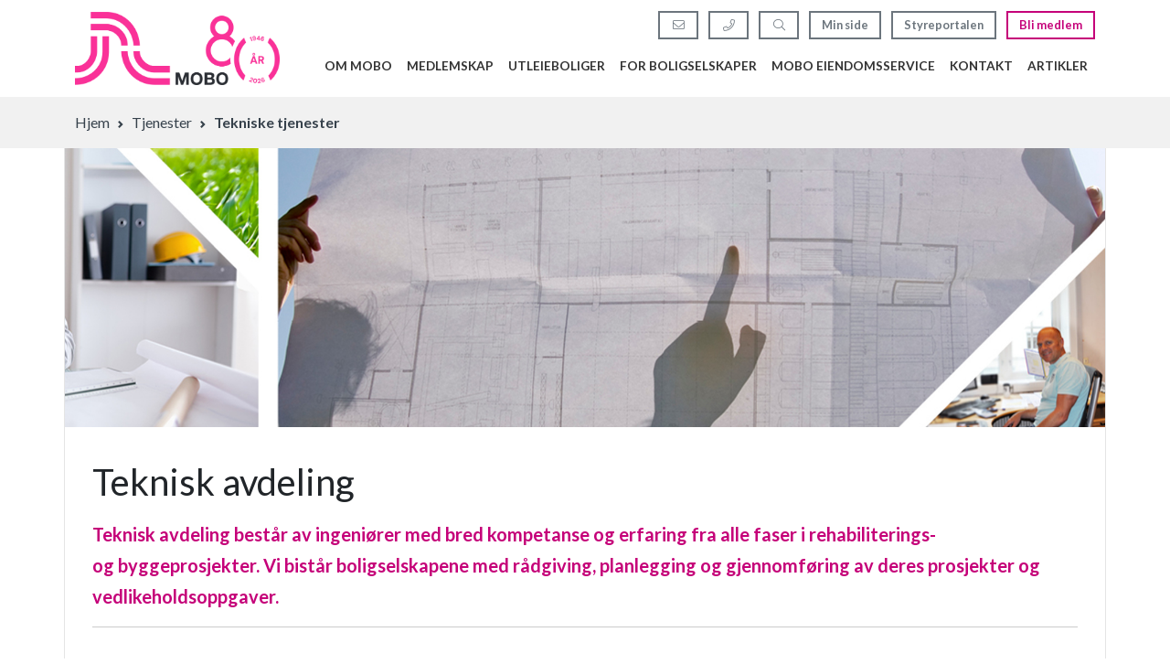

--- FILE ---
content_type: text/html; charset=utf-8
request_url: https://www.mobo.no/tjenester/tekniske-tjenester/
body_size: 10167
content:

<!DOCTYPE html>
<html lang="no">
<head>
  <meta charset="utf-8">
  <meta http-equiv="X-UA-Compatible" content="IE=edge">
  <meta http-equiv="Content-Type" content="text/html; charset=UTF-8">
  <meta name="viewport" content="width=device-width, initial-scale=1, shrink-to-fit=no">
  <meta property="og:url" content="https://www.mobo.no/tjenester/tekniske-tjenester/">
  <meta name="twitter:url" content="https://www.mobo.no/tjenester/tekniske-tjenester/" />
  <meta property="og:locale" content="nb_NO">
  <meta property="og:type" content="website">
  <meta name="twitter:card" content="summary">
  <title>Tekniske tjenester</title>
  <meta name="title" content="Teknisk avdeling" />
  <meta property="og:title" content="Teknisk avdeling" />
  <meta name="twitter:title" content="Teknisk avdeling" />
  <meta property="og:site_name" content="Teknisk avdeling" />
  <meta name="description" content="" />
  <meta itemprop="description" content="" />
  <meta name="twitter:description" content="" />
  <meta property="og:description" content="" />
    <meta property="og:image" content="https://www.mobo.no/media/1283/tjenester-teknisk.jpg?rmode=max&amp;width=1200&amp;height=630&amp;bgcolor=fff&amp;v=1dad6c1bade8b70" />
    <meta property="og:image:width" content="1200" />
    <meta property="og:image:height" content="630" />
  <meta name="Robots" content="index,follow" />
  <meta name="Googlebot" content="index,follow" />
  <meta name="apple-mobile-web-app-title" content="MOBO">
  <meta name="application-name" content="MOBO">
  <meta name="theme-color" content="#788087">
  <meta name="msapplication-navbutton-color" content="#788087">
  <meta name="apple-mobile-web-app-status-bar-style" content="#788087">
    <link rel="apple-touch-icon" sizes="180x180" href="/media/1335/favicon.jpg">
    <link rel="icon" type="image/png" sizes="32x32" href="/media/1335/favicon.jpg">
    <link rel="icon" type="image/png" sizes="16x16" href="/media/1335/favicon.jpg">
    <link rel="shortcut icon" href="/media/1335/favicon.jpg">
  <link rel="preconnect" href="https://fonts.googleapis.com">
  <link rel="preconnect" crossorigin href="https://fonts.gstatic.com">
  <link rel="stylesheet" href="https://fonts.googleapis.com/css2?family=Lato:wght@400;700&amp;display=swap">
  <link rel="stylesheet" integrity="sha384-QWTKZyjpPEjISv5WaRU9OFeRpok6YctnYmDr5pNlyT2bRjXh0JMhjY6hW+ALEwIH" crossorigin="anonymous" href="https://cdn.jsdelivr.net/npm/bootstrap@5.3.3/dist/css/bootstrap.min.css">
  <link rel="stylesheet" href="https://cdn.jsdelivr.net/npm/@fancyapps/ui@5.0/dist/fancybox/fancybox.css" />
  <link rel="stylesheet" href="https://cdn.jsdelivr.net/npm/swiper@10/swiper-bundle.min.css" />
  <link rel="stylesheet" type="text/css" href="/lib/font-awesome/css/fontawesome.min.css?v=-hRwCbruaIRQEzL9OU79SIqqqZRJIp98nap16ThlQI0">
  <link rel="stylesheet" type="text/css" href="/lib/font-awesome/css/brands.min.css?v=Wm6nZy3z4rLgqCEMax6nTU9EpRLoykPgieUgSsWCrYE">
  <link rel="stylesheet" type="text/css" href="/lib/font-awesome/css/light.min.css?v=8Iw2MgEqdI_BNMh2iXJlPXbgkyxWETUgnFLM8vkrnKs">
  <link rel="stylesheet" type="text/css" href="/css/theme.css?v=uw3WI7JqrpVR3cwhXnlsHbme75Xd0oFMo0WElVhpIxg">
  <link rel="stylesheet" type="text/css" href="/css/header.css?v=AWyqR-Crjmv7ZoxXswLrT9i2d_7H7aTNzdHHWZ-PxMA">
  <link rel="stylesheet" type="text/css" href="/css/custom.css?v=pww_KXiIVKx6v8hDZD9lz5mlk1j9FLWoDOATHe_YYgw">
  <link rel="stylesheet" type="text/css" href="/css/base.css?v=cBu6VK_GeXMCu2htCqBl5AAY5qcZdzaFrIOkYOr3DWg">
  <link rel="stylesheet" type="text/css" href="/css/components.css?v=hiyba8iNvJuGvqyjJ7-XKyTffLuJqVduzIoE7xcoXyo" />
  <link rel="stylesheet" type="text/css" href="/css/variables.css?v=hDd-i8RzNIla-MuQdBu6KdpK9OJSi_xQiVOrgoxTctI" />
  <link rel="stylesheet" type="text/css" href="/css/blockgrid_modules.css?v=m9Nm1aKUB28C9NrqaxKfJhehCGJIG7VnmcDYf-YIDNg" />

  <script integrity="sha256-/JqT3SQfawRcv/BIHPThkBvs0OEvtFFmqPF/lYI/Cxo=" crossorigin="anonymous" src="https://code.jquery.com/jquery-3.7.1.min.js"></script>
  <script src="https://ajax.aspnetcdn.com/ajax/jquery.validate/1.16.0/jquery.validate.min.js"></script>
  <script integrity="sha512-IVg0INJGz8BeZJX++TJyxfUPDoS8YuNFAnNo8KzuwqMazhrpGd1J9X5QZkXz8eQ8iHnIAIJTUQh4IiuvTmks1w==" crossorigin="anonymous" referrerpolicy="no-referrer" src="https://cdnjs.cloudflare.com/ajax/libs/jquery-validate/1.16.0/localization/messages_no.min.js"></script>
  <script src="https://ajax.aspnetcdn.com/ajax/mvc/5.2.3/jquery.validate.unobtrusive.min.js"></script>

  <!-- Google Tag Manager -->
<script>(function(w,d,s,l,i){w[l]=w[l]||[];w[l].push({'gtm.start':
new Date().getTime(),event:'gtm.js'});var f=d.getElementsByTagName(s)[0],
j=d.createElement(s),dl=l!='dataLayer'?'&l='+l:'';j.async=true;j.src=
'https://www.googletagmanager.com/gtm.js?id='+i+dl;f.parentNode.insertBefore(j,f);
})(window,document,'script','dataLayer','GTM-MHG5D35');</script>
<!-- End Google Tag Manager -->
<meta name="format-detection" content="telephone=no"/>
  
</head>
<body class="site-body">
  <header class="header-menu box-shadow">
    
<div class="navbar navbar-custom navbar-expand-md" role="navigation">
  <div class="container">
    <a class="navbar-brand" href="/" title="Forsiden">
        <img src="/media/si3can0b/logo-mobo-80ar.png" alt="Logo" class="d-none d-md-inline-block" title="Hjem">
        <img src="/media/si3can0b/logo-mobo-80ar.png" alt="Logo" class="d-block d-md-none" title="Hjem">
    </a>
    <button class="navbar-toggler btn btn-outline-primary btn-sm ml-auto" type="button" data-bs-toggle="collapse" data-bs-target="#navbarNav" aria-controls="navbarNav" aria-expanded="false" aria-label="Vis meny">
      <i class="fa fa-bars"></i>
    </button>
    <div class="navbar-wrapper">
      <ul class="topbar list-unstyled list-inline d-none d-md-block mb-2">
          <li class="list-inline-item topbar-link">
            <span data-bs-toggle="tooltip" data-bs-title="Send oss e-post" data-bs-placement="bottom">
              <button type="button" class="btn btn-outline-secondary btn-sm" data-bs-toggle="modal" data-bs-target="#modalEmail">
                <i class="fa fa-fw fa-envelope"></i>
              </button>
            </span>
          </li>
          <li class="list-inline-item topbar-link">
            <span data-bs-toggle="tooltip" data-bs-title="Ring oss" data-bs-placement="bottom">
              <button type="button" class="btn btn-outline-secondary btn-sm" data-bs-toggle="modal" data-bs-target="#modalPhone">
                <i class="fa fa-fw fa-phone"></i>
              </button>
            </span>
          </li>
        <li class="list-inline-item">
          <a href="/sok" class="btn btn-outline-secondary btn-sm" rel="nofollow" data-bs-toggle="tooltip" data-bs-title="Søk etter innhold" data-bs-placement="bottom">
            <i class="fa fa-fw fa-search"></i>
          </a>
        </li>
          <li class="list-inline-item">
            <a href="https://mobo.bbl.no/minside" target="_blank" class="btn btn-outline-secondary btn-sm" title="For medlemmer" rel="nofollow">
              Min side
            </a>
          </li>
          <li class="list-inline-item">
            <a href="https://mobo.bbl.no/portal" target="_blank" class="btn btn-outline-secondary btn-sm" title="For borettslag og sameier" rel="nofollow">
              Styreportalen
            </a>
          </li>
          <li class="list-inline-item">
            <a href="/medlemskap/medlemskap/bli-medlem/" class="btn btn-outline-primary btn-sm" title="Bli medlem" rel="nofollow">
              Bli medlem
            </a>
          </li>
      </ul>
      <div class="clearfix"></div>
      <div class="navbar-collapse collapse navbar-inverse-collapse navbar-mainmenu align-bottom" id="navbarNav">
        

  <ul class="nav navbar-nav navbar-main">
          <li class="has-child dropdown menu-large">
            <a href="#" class="dropdown-toggle" data-bs-toggle="dropdown" role="button" aria-haspopup="true" aria-expanded="false">
              Om Mobo
              <i class="fa fa-fw fa-angle-up d-md-none" style="display:none;"></i>
              <i class="fa fa-fw fa-angle-down d-md-none"></i>
            </a>
            <ul class="dropdown-menu megamenu">
              <li>
    <div class="row animated fadeIn">
        <div class="col">
          <ul class="toplevel">
            <li>
                <span class="dropdown-header">Om oss</span>
    <ul class="sublevel">
          <li>
              <a href="/om-mobo/om-oss/kort-om-mobo/"> <i class="fa fa-angle-right"></i> Kort om Mobo</a>
          </li>
          <li>
              <a href="/om-mobo/om-oss/mobo-fondet/"> <i class="fa fa-angle-right"></i> MOBO-fondet</a>
          </li>
          <li>
              <a href="/om-mobo/om-oss/ansatte/"> <i class="fa fa-angle-right"></i> Ansatte</a>
          </li>
    </ul>
            </li>
          </ul>
        </div>
        <div class="col">
          <ul class="toplevel">
            <li>
                <span class="dropdown-header">Publikasjoner</span>
    <ul class="sublevel">
          <li>
              <a href="/om-mobo/publikasjoner/vedtekter/"> <i class="fa fa-angle-right"></i> Vedtekter</a>
          </li>
          <li>
              <a href="/om-mobo/publikasjoner/bomagasinet/"> <i class="fa fa-angle-right"></i> Bomagasinet</a>
          </li>
          <li>
              <a href="/om-mobo/publikasjoner/aarsrapporter/"> <i class="fa fa-angle-right"></i> &#xC5;rsrapporter</a>
          </li>
    </ul>
            </li>
          </ul>
        </div>
        <div class="col">
          <ul class="toplevel">
            <li>
                <span class="dropdown-header">Medlemsdemokrati</span>
    <ul class="sublevel">
          <li>
              <a href="/om-mobo/medlemsdemokrati/slik-fungerer-medlemsdemokratiet/"> <i class="fa fa-angle-right"></i> Slik fungerer medlemsdemokratiet!</a>
          </li>
          <li>
              <a href="/om-mobo/medlemsdemokrati/paamelding-valgmoete/"> <i class="fa fa-angle-right"></i> P&#xE5;melding valgm&#xF8;te</a>
          </li>
          <li>
              <a href="/om-mobo/medlemsdemokrati/send-inn-forslag-til-styremedlemmer-i-mobo/"> <i class="fa fa-angle-right"></i> Send inn forslag til styremedlemmer i MOBO</a>
          </li>
    </ul>
            </li>
          </ul>
        </div>
    </div>
              </li>
            </ul>
          </li>
          <li class="has-child dropdown menu-large">
            <a href="#" class="dropdown-toggle" data-bs-toggle="dropdown" role="button" aria-haspopup="true" aria-expanded="false">
              Medlemskap
              <i class="fa fa-fw fa-angle-up d-md-none" style="display:none;"></i>
              <i class="fa fa-fw fa-angle-down d-md-none"></i>
            </a>
            <ul class="dropdown-menu megamenu">
              <li>
    <div class="row animated fadeIn">
        <div class="col">
          <ul class="toplevel">
            <li>
                <span class="dropdown-header">Medlemskap</span>
    <ul class="sublevel">
          <li>
              <a href="/medlemskap/medlemskap/bli-medlem/"> <i class="fa fa-angle-right"></i> Bli medlem</a>
          </li>
          <li>
              <a href="/medlemskap/medlemskap/hvorfor-bli-medlem/"> <i class="fa fa-angle-right"></i> Hvorfor bli medlem?</a>
          </li>
          <li>
              <a href="/medlemskap/medlemskap/regler-for-medlemskap/"> <i class="fa fa-angle-right"></i> Regler for medlemskap</a>
          </li>
          <li>
              <a href="/medlemskap/medlemskap/adresseendring/"> <i class="fa fa-angle-right"></i> Adresseendring</a>
          </li>
          <li>
                <a href="https://mobo.fordelerformedlemmer.no" target="_blank">
                  <i class="fa fa-angle-right"></i> Medlemsavtaler                     <i class="fa fa-fw fa-external-link-square"></i>
                </a>
          </li>
          <li>
              <a href="/medlemskap/medlemskap/faa-medlemskortet-paa-mobilen-din/"> <i class="fa fa-angle-right"></i> F&#xE5; medlemskortet p&#xE5; mobilen din</a>
          </li>
          <li>
                <a href="https://mobo.bbl.no/minside/" target="_blank">
                  <i class="fa fa-angle-right"></i> Min side                     <i class="fa fa-fw fa-external-link-square"></i>
                </a>
          </li>
          <li>
              <a href="/medlemskap/medlemskap/bblid-og-min-side-hva-er-det/"> <i class="fa fa-angle-right"></i> BBLiD og Min side - hva er det?</a>
          </li>
          <li>
              <a href="/medlemskap/medlemskap/overfoere-mobo-medlemskap/"> <i class="fa fa-angle-right"></i> Overf&#xF8;re MOBO-medlemskap</a>
          </li>
    </ul>
            </li>
          </ul>
        </div>
        <div class="col">
          <ul class="toplevel">
            <li>
                <span class="dropdown-header">Forkj&#xF8;psrett</span>
    <ul class="sublevel">
          <li>
              <a href="/medlemskap/forkjoepsrett/forkjoepsrett/"> <i class="fa fa-angle-right"></i> Forkj&#xF8;psrett</a>
          </li>
          <li>
                <a href="https://forkjop.bbl.no/mobo/" target="_blank">
                  <i class="fa fa-angle-right"></i> Boliger p&#xE5; forkj&#xF8;psrett                     <i class="fa fa-fw fa-external-link-square"></i>
                </a>
          </li>
    </ul>
            </li>
          </ul>
        </div>
        <div class="col">
          <ul class="toplevel">
            <li>
                <span class="dropdown-header">Tjenester</span>
    <ul class="sublevel">
          <li>
                <a href="http://www.garanti.no/kontor/Molde" target="_blank">
                  <i class="fa fa-angle-right"></i> Garanti Eiendomsmegling                     <i class="fa fa-fw fa-external-link-square"></i>
                </a>
          </li>
          <li>
                <a href="https://www.mobo.no/tjenester/mobo-eiendomsservice-as/" target="_blank">
                  <i class="fa fa-angle-right"></i> Vedlikehold og vaktmestertjenester                     <i class="fa fa-fw fa-external-link-square"></i>
                </a>
          </li>
          <li>
              <a href="/medlemskap/tjenester/oversikt-over-gebyr-prisliste/"> <i class="fa fa-angle-right"></i> Oversikt over gebyr -prisliste</a>
          </li>
    </ul>
            </li>
          </ul>
        </div>
        <div class="col">
          <ul class="toplevel">
            <li>
                <span class="dropdown-header">Beboerinformasjon</span>
    <ul class="sublevel">
          <li>
              <a href="/medlemskap/beboerinformasjon/hvordan-komme-i-gang-med-min-side/"> <i class="fa fa-angle-right"></i> Hvordan komme i gang med Min Side</a>
          </li>
          <li>
              <a href="/medlemskap/beboerinformasjon/utleie-av-egen-bolig/"> <i class="fa fa-angle-right"></i> Utleie av egen bolig</a>
          </li>
          <li>
              <a href="/medlemskap/beboerinformasjon/familieoverdragelse-borettslag-endring-av-eierforhold/"> <i class="fa fa-angle-right"></i> Familieoverdragelse borettslag - endring av eierforhold</a>
          </li>
          <li>
              <a href="/medlemskap/beboerinformasjon/endring-eierforhold-i-sameie/"> <i class="fa fa-angle-right"></i> Endring eierforhold i sameie</a>
          </li>
    </ul>
            </li>
          </ul>
        </div>
    </div>
              </li>
            </ul>
          </li>
        <li>
          <a href="/utleieboliger/">Utleieboliger</a>
        </li>
          <li class="has-child dropdown menu-large">
            <a href="#" class="dropdown-toggle" data-bs-toggle="dropdown" role="button" aria-haspopup="true" aria-expanded="false">
              For boligselskaper
              <i class="fa fa-fw fa-angle-up d-md-none" style="display:none;"></i>
              <i class="fa fa-fw fa-angle-down d-md-none"></i>
            </a>
            <ul class="dropdown-menu megamenu">
              <li>
    <div class="row animated fadeIn">
        <div class="col">
          <ul class="toplevel">
            <li>
                <span class="dropdown-header">Tjenester</span>
    <ul class="sublevel">
          <li>
                <a href="/tjenester/oekonomi-og-forvaltning/">
                  <i class="fa fa-angle-right"></i> &#xD8;konomi og forvaltning                 </a>
          </li>
          <li>
                <a href="/tjenester/tekniske-tjenester/">
                  <i class="fa fa-angle-right"></i> Tekniske tjenester                 </a>
          </li>
          <li>
                <a href="/tjenester/mobo-eiendomsservice-as/">
                  <i class="fa fa-angle-right"></i> MOBO Eiendomsservice                 </a>
          </li>
    </ul>
            </li>
          </ul>
        </div>
        <div class="col">
          <ul class="toplevel">
            <li>
                <span class="dropdown-header">Annet</span>
    <ul class="sublevel">
          <li>
                <a href="https://mobo.bbl.no/portal/" target="_blank">
                  <i class="fa fa-angle-right"></i> styreportalen                     <i class="fa fa-fw fa-external-link-square"></i>
                </a>
          </li>
          <li>
              <a href="/for-boligselskaper/annet/rammeavtaler/"> <i class="fa fa-angle-right"></i> Rammeavtaler</a>
          </li>
          <li>
              <a href="/for-boligselskaper/annet/melde-skade/"> <i class="fa fa-angle-right"></i> Melde skade</a>
          </li>
    </ul>
            </li>
          </ul>
        </div>
    </div>
              </li>
            </ul>
          </li>
        <li>
          <a href="/mobo-eiendomsservice/">Mobo Eiendomsservice</a>
        </li>
        <li>
          <a href="/kontakt/">Kontakt</a>
        </li>
        <li>
          <a href="/artikler/">Artikler</a>
        </li>
  </ul>


        <div class="d-block d-md-none">
          <div class="clearfix"></div>
          <ul class="nav navbar-nav navbar-shortlinks">
            <li><a href="/sok"><i class="fa fa-fw fa-search"></i> Søk etter innhold</a></li>
              <li><a href="mailto:mobo@mobo.no" title="Send oss e-post"> <i class="fa fa-fw fa-envelope"></i> mobo@mobo.no</a></li>
              <li><a href="tel:71 25 93 00" title="Ring oss"><i class="fa fa-fw fa-phone"></i> 71 25 93 00</a></li>
              <li>
                <a href="https://mobo.bbl.no/minside" target="_blank" title="Min side" rel="nofollow">
                  Min side
                </a>
              </li>
              <li>
                <a href="https://mobo.bbl.no/portal" target="_blank" title="Styreportalen" rel="nofollow">
                  Styreportalen
                </a>
              </li>
              <li>
                <a href="/medlemskap/medlemskap/bli-medlem/" title="Bli medlem">
                  Bli medlem
                </a>
              </li>
          </ul>
        </div>
      </div>
      <div class="clearfix"></div>
    </div>
  </div>
</div>
  </header>
  <main>
    
  <nav class="breadcrumb-wrapper d-none d-md-block" aria-label="breadcrumb" style="--bs-breadcrumb-divider: url(&#34;data:image/svg+xml,%3Csvg xmlns='http://www.w3.org/2000/svg' width='8' height='8'%3E%3Cpath d='M2.5 0L1 1.5 3.5 4 1 6.5 2.5 8l4-4-4-4z' fill='%2336414b'/%3E%3C/svg%3E&#34;);">
    <div class="container">
      <ul class="breadcrumb">
        <li class="breadcrumb-item"><a href="/" title="Gå til forsiden">Hjem</a></li>
          <li class="breadcrumb-item"><a href="/tjenester/" title="Tjenester">Tjenester</a></li>
        <li class="breadcrumb-item active" aria-current="page"><a href="/tjenester/tekniske-tjenester/">Tekniske tjenester</a></li>
      </ul>
    </div>
  </nav>

        <div class="page-banner container">
            <img src="/media/1284/headingbilder_tjeneste_teknisk.jpg?rxy=0.78333333333333333,0.49456521739130432&amp;width=1903&amp;height=510&amp;v=1dad6c1505faa90" class="img-fluid" />
    </div>

    <div class="container container-wrapper">
      
  <div class="mb-4 page-header">
    <h1>
      Teknisk avdeling
    </h1>
      <span class="lead text-primary"><p><strong><span>Teknisk avdeling består av ingeniører med bred kompetanse og erfaring fra alle faser i rehabiliterings- og&nbsp;byggeprosjekter. Vi bistår boligselskapene med rådgiving, planlegging og gjennomføring av deres prosjekter&nbsp;og vedlikeholdsoppgaver.&nbsp;</span></strong></p></span>
    <hr />
  </div>

      


<div class="umb-grid"
     data-grid-columns="12;"
     style="--umb-grid-columns: 12;">
  
<div class="umb-container">
      <div class="umb-item"
         id=""
         data-module-alias="sectionBlock"
         data-col-span="12"
         data-row-span="1"
         
           style="--umb-item-col-span:12;--umb-item-row-span:1;">
<section class="umb-section pt-0" style="--section-align-items:start;">
  <div class="container">
      <div class="umb-row"
       style="--umb-row-columns: 12;--umb-container-display:grid;">

<div class="umb-column"
     data-column-col-span="12"
     data-column-row-span="1"
     data-column-alias="center"
     style="--umb-grid-columns: 12;--umb-column-col-span: 12; --umb-column-row-span: 1;">
  
<div class="umb-container">
      <div class="umb-item text-start"
         id=""
         data-module-alias="richTextBlock"
         data-col-span="6"
         data-row-span="1"
         
           style="--umb-item-col-span:6;--umb-item-row-span:1;">
<div>
	<h2><span style="color: rgb(197, 0, 121);">Hva kan vi hjelpe deg med?</span></h2>
<p>Teknisk avdeling jobber tett sammen med de andre avdelingene i MOBO, og vi kan derfor tilby en helt unik totalpakke innenfor <br>boligforvaltning.</p>
<p>Dette gir boligselskapene, og oss, fortrinn og trygghet i planleggingen og gjennomføringen av prosjektene og vedlikeholdsoppgavene.</p>
<p><br><strong>VI TILBYR BLANT ANNET TJENESTER INNENFOR:</strong></p>
<ul>
<li>Prosjekterings-, prosjekt- og byggeledelse ved rehabilitering</li>
<li>Prosjekterings-, prosjekt- og byggeledelse ved nybygg</li>
<li>Tilbuds- og anbudsinnhenting</li>
<li>Vedlikeholdsplanlegging og vedlikeholdsplaner</li>
<li>Tilstandskontroller</li>
<li>SHA-rådgiving (Sikkerhet, Helse og Arbeidsmiljø)</li>
<li>Rådgiving skadeforebyggende tiltak</li>
<li>Oppfølging av forsikringssaker på bygg for boligselskaper tilknyttet Totalforsikringsordningen</li>
</ul>
<p>&nbsp;</p>
<p>Ta kontakt med Teknisk avdeling for mer informasjon.</p>
</div>      </div>
      <div class="umb-item"
         id=""
         data-module-alias="moduleCollectionBlock"
         data-col-span="6"
         data-row-span="1"
         
           style="--umb-item-col-span:6;--umb-item-row-span:1;">
  <div class="umb-row"
       style="--umb-row-columns: 12;--umb-container-display:grid;">

<div class="umb-column"
     data-column-col-span="12"
     data-column-row-span="1"
     data-column-alias="center"
     style="--umb-grid-columns: 12;--umb-column-col-span: 12; --umb-column-row-span: 1;">
  
<div class="umb-container">
      <div class="umb-item text-start"
         id=""
         data-module-alias="titleBlock"
         data-col-span="12"
         data-row-span="1"
         
           style="--umb-item-col-span:12;--umb-item-row-span:1;--bs-body-color:#c50079;">
<div>
  <h2>Ta gjerne kontakt med oss</h2>
</div>      </div>
      <div class="umb-item"
         id=""
         data-module-alias="personsBlock"
         data-col-span="12"
         data-row-span="1"
         
           style="--umb-item-col-span:12;--umb-item-row-span:1;">
<div class="module module_persons">
  <div class="row">
          <div class="col-12">
            <div class="module module_person card flex-row h-100">
    <div class="card-media card-media-square flex-shrink-0" style="max-width:150px;">
      <img src="/media/uxza4p5b/svein_ronny_morewood_dsc0015_foto_jens_h_lyngstad_highres-1.jpg?width=720&amp;height=720&amp;v=1dc6467176f9530" class="card-img-start" />
    </div>
  <div class="card-body text-break">
    <div class="w-100">
      <strong>Svein Ronny Morewood</strong>
        <div><small class="text-muted">Leder teknisk avdeling</small></div>
        <div class="d-flex flex-row g-2 mt-2">
            <div class="me-2">
              <span data-bs-toggle="tooltip" data-bs-title="Telefon">
                <button data-bs-toggle="modal" data-bs-target="#modal-3987-phone" class="btn btn-outline-secondary btn-sm">
                  <i class="fa fa-fw fa-phone"></i>
                </button>
              </span>
            </div>
            <div class="me-2">
              <span data-bs-toggle="tooltip" data-bs-title="E-post">
                <button data-bs-toggle="modal" data-bs-target="#modal-3987-email" class="btn btn-outline-secondary btn-sm">
                  <i class="fa fa-fw fa-envelope"></i>
                </button>
              </span>
            </div>
        </div>
    </div>
  </div>
    <div class="modal fade" id="modal-3987-phone" tabindex="-1" aria-labelledby="modal-3987-label-phone" aria-hidden="true">
      <div class="modal-dialog modal-sm">
        <div class="modal-content">
          <div class="modal-header">
            <strong class="modal-title text-truncate" id="modal-3987-label-phone"><i class="fa fa-phone"></i> Svein Ronny Morewood</strong>
            <button type="button" class="btn-close" data-bs-dismiss="modal" aria-label="Close"></button>
          </div>
          <div class="modal-body text-center">
            <div class="row">
                <div class="col-12">
                  <div class="d-flex flex-row align-items-center">
                    <div class="me-auto">
                      <strong>Mobil:</strong> 90113276
                    </div>
                    <div class="flex-shrink-0">
                      <a href="tel:90113276" class="btn btn-primary btn-sm"><i class="fa fa-fw fa-mobile"></i> Ring</a>
                    </div>
                  </div>
                </div>
            </div>
          </div>
        </div>
      </div>
    </div>
    <div class="modal fade" id="modal-3987-email" tabindex="-1" aria-labelledby="modal-3987-label-email" aria-hidden="true">
      <div class="modal-dialog modal-sm">
        <div class="modal-content">
          <div class="modal-header">
            <strong class="modal-title text-truncate" id="modal-3987-label-email"><i class="fa fa-envelope"></i> Svein Ronny Morewood</strong>
            <button type="button" class="btn-close" data-bs-dismiss="modal" aria-label="Close"></button>
          </div>
          <div class="modal-body">
            <div class="mb-3">

              <strong class="text-nowrap">E-post:</strong><br />
              svein.ronny.morewood@mobo.no
            </div>
            <div>
              <a href="mailto:svein.ronny.morewood@mobo.no" class="btn btn-primary btn-lg w-100"><i class="fa fa-fw fa-envelope"></i> Send e-post</a>
            </div>
          </div>
        </div>
      </div>
    </div>
</div>



          </div>
          <div class="col-12">
            <div class="module module_person card flex-row h-100">
    <div class="card-media card-media-square flex-shrink-0" style="max-width:150px;">
      <img src="/media/jeseacaf/svein_ivar_byttingsvik_dsc4179_foto_jens_h_lyngstad_highres.jpg?width=720&amp;height=720&amp;v=1dc4273c0000010" class="card-img-start" />
    </div>
  <div class="card-body text-break">
    <div class="w-100">
      <strong>Svein Ivar Byttingsvik</strong>
        <div><small class="text-muted">Teknisk konsulent</small></div>
        <div class="d-flex flex-row g-2 mt-2">
            <div class="me-2">
              <span data-bs-toggle="tooltip" data-bs-title="Telefon">
                <button data-bs-toggle="modal" data-bs-target="#modal-2595-phone" class="btn btn-outline-secondary btn-sm">
                  <i class="fa fa-fw fa-phone"></i>
                </button>
              </span>
            </div>
            <div class="me-2">
              <span data-bs-toggle="tooltip" data-bs-title="E-post">
                <button data-bs-toggle="modal" data-bs-target="#modal-2595-email" class="btn btn-outline-secondary btn-sm">
                  <i class="fa fa-fw fa-envelope"></i>
                </button>
              </span>
            </div>
        </div>
    </div>
  </div>
    <div class="modal fade" id="modal-2595-phone" tabindex="-1" aria-labelledby="modal-2595-label-phone" aria-hidden="true">
      <div class="modal-dialog modal-sm">
        <div class="modal-content">
          <div class="modal-header">
            <strong class="modal-title text-truncate" id="modal-2595-label-phone"><i class="fa fa-phone"></i> Svein Ivar Byttingsvik</strong>
            <button type="button" class="btn-close" data-bs-dismiss="modal" aria-label="Close"></button>
          </div>
          <div class="modal-body text-center">
            <div class="row">
                <div class="col-12">
                  <div class="d-flex flex-row align-items-center">
                    <div class="me-auto">
                      <strong>Telefon:</strong> 926 07 040
                  </div>
                    <div class="flex-shrink-0">
                      <a href="tel:926 07 040" class="btn btn-primary btn-sm"><i class="fa fa-fw fa-phone"></i> Ring</a>
                    </div>
                  </div>
                </div>
            </div>
          </div>
        </div>
      </div>
    </div>
    <div class="modal fade" id="modal-2595-email" tabindex="-1" aria-labelledby="modal-2595-label-email" aria-hidden="true">
      <div class="modal-dialog modal-sm">
        <div class="modal-content">
          <div class="modal-header">
            <strong class="modal-title text-truncate" id="modal-2595-label-email"><i class="fa fa-envelope"></i> Svein Ivar Byttingsvik</strong>
            <button type="button" class="btn-close" data-bs-dismiss="modal" aria-label="Close"></button>
          </div>
          <div class="modal-body">
            <div class="mb-3">

              <strong class="text-nowrap">E-post:</strong><br />
              svein.ivar.byttingsvik@mobo.no
            </div>
            <div>
              <a href="mailto:svein.ivar.byttingsvik@mobo.no" class="btn btn-primary btn-lg w-100"><i class="fa fa-fw fa-envelope"></i> Send e-post</a>
            </div>
          </div>
        </div>
      </div>
    </div>
</div>



          </div>
          <div class="col-12">
            <div class="module module_person card flex-row h-100">
    <div class="card-media card-media-square flex-shrink-0" style="max-width:150px;">
      <img src="/media/wsjalh2r/magne_mykloy_dsc4132_foto_jens_h_lyngstad_highres.jpg?width=720&amp;height=720&amp;v=1dc4273d0cd73f0" class="card-img-start" />
    </div>
  <div class="card-body text-break">
    <div class="w-100">
      <strong>Magne Mykl&#xF8;y</strong>
        <div><small class="text-muted">Teknisk konsulent</small></div>
        <div class="d-flex flex-row g-2 mt-2">
            <div class="me-2">
              <span data-bs-toggle="tooltip" data-bs-title="Telefon">
                <button data-bs-toggle="modal" data-bs-target="#modal-3333-phone" class="btn btn-outline-secondary btn-sm">
                  <i class="fa fa-fw fa-phone"></i>
                </button>
              </span>
            </div>
            <div class="me-2">
              <span data-bs-toggle="tooltip" data-bs-title="E-post">
                <button data-bs-toggle="modal" data-bs-target="#modal-3333-email" class="btn btn-outline-secondary btn-sm">
                  <i class="fa fa-fw fa-envelope"></i>
                </button>
              </span>
            </div>
        </div>
    </div>
  </div>
    <div class="modal fade" id="modal-3333-phone" tabindex="-1" aria-labelledby="modal-3333-label-phone" aria-hidden="true">
      <div class="modal-dialog modal-sm">
        <div class="modal-content">
          <div class="modal-header">
            <strong class="modal-title text-truncate" id="modal-3333-label-phone"><i class="fa fa-phone"></i> Magne Mykl&#xF8;y</strong>
            <button type="button" class="btn-close" data-bs-dismiss="modal" aria-label="Close"></button>
          </div>
          <div class="modal-body text-center">
            <div class="row">
                <div class="col-12">
                  <div class="d-flex flex-row align-items-center">
                    <div class="me-auto">
                      <strong>Telefon:</strong> 915 94 962
                  </div>
                    <div class="flex-shrink-0">
                      <a href="tel:915 94 962" class="btn btn-primary btn-sm"><i class="fa fa-fw fa-phone"></i> Ring</a>
                    </div>
                  </div>
                </div>
            </div>
          </div>
        </div>
      </div>
    </div>
    <div class="modal fade" id="modal-3333-email" tabindex="-1" aria-labelledby="modal-3333-label-email" aria-hidden="true">
      <div class="modal-dialog modal-sm">
        <div class="modal-content">
          <div class="modal-header">
            <strong class="modal-title text-truncate" id="modal-3333-label-email"><i class="fa fa-envelope"></i> Magne Mykl&#xF8;y</strong>
            <button type="button" class="btn-close" data-bs-dismiss="modal" aria-label="Close"></button>
          </div>
          <div class="modal-body">
            <div class="mb-3">

              <strong class="text-nowrap">E-post:</strong><br />
              magne.mykloy@mobo.no
            </div>
            <div>
              <a href="mailto:magne.mykloy@mobo.no" class="btn btn-primary btn-lg w-100"><i class="fa fa-fw fa-envelope"></i> Send e-post</a>
            </div>
          </div>
        </div>
      </div>
    </div>
</div>



          </div>
  </div>
</div>      </div>
</div>

</div>
  </div>
      </div>
</div>

</div>
  </div>

  </div>
</section>
      </div>
</div>

</div>
    </div>
  </main>
  <footer>
    <div class="container">
  <div class="clearfix d-none d-md-block">
    <div class="row">
      <div class="col-sm-4">
<h4><span class="text-theme">MOBO</span></h4>
<p><span>Møre og Romsdal Boligbyggelag forvalter ca 3850 boliger, utleieboliger, barnehager og har ca 8750 medlemmer.</span></p>
<p><a href="/personvern" title="Les mer om personvern og cookies">Cookies og personvern</a></p>      </div>
      <div class="col-sm-4">
<h4><span class="text-theme">KONTAKT OSS</span></h4>
<p>E-post:<span> <a href="mailto:mobo@mobo.no" target="_top" title="Epost">mobo@mobo.no</a></span><br>Telefon: <a href="tel:71 25 93 00" title="Telefon">71 25 93 00</a><span><br>Org.nr: NO 948 010 704</span></p>        
<ul class="list-inline list-unstyled list-social-links">
    <li class="list-inline-item">
      <a href="https://www.facebook.com/MOBO-M%C3%B8re-og-Romsdal-Boligbyggelag-1393770810894480/" target="_blank" data-bs-toggle="tooltip" data-bs-placement="top" title="F&oslash;lg oss p&aring; Facebook">
            <i class="fab fa-fw fa-facebook"></i>
        </a>
    </li>
    <li class="list-inline-item">
      <a href="https://www.instagram.com/mobo_moreogromsdal/" target="_blank" data-bs-toggle="tooltip" data-bs-placement="top" title="F&oslash;lg oss p&aring; Instagram">
            <i class="fab fa-fw fa-instagram"></i>
        </a>
    </li>
</ul>
      </div>
      <div class="col-sm-4 shortcuts">
<h4><span class="text-theme">SNARVEIER</span></h4>
<ul class="list-unstyled">
<li><a href="/medlemskap/medlemskap/bli-medlem/" title="Bli medlem">Bli medlem</a></li>
<li><a href="/medlemskap/medlemskap/adresseendring/" title="Adresseendring">Adresseendring</a></li>
<li><a href="/utleieboliger/" title="Utleieboliger">Uleieboliger</a></li>
<li><a href="/kontakt/" title="Kontakt">Kontakt oss</a></li>
</ul>      </div>
    </div>
  </div>
  <div class="footer-copyright text-center">
    <div class="d-block d-md-none">
      
<ul class="list-inline list-unstyled list-social-links">
    <li class="list-inline-item">
      <a href="https://www.facebook.com/MOBO-M%C3%B8re-og-Romsdal-Boligbyggelag-1393770810894480/" target="_blank" data-bs-toggle="tooltip" data-bs-placement="top" title="F&oslash;lg oss p&aring; Facebook">
            <i class="fab fa-fw fa-facebook"></i>
        </a>
    </li>
    <li class="list-inline-item">
      <a href="https://www.instagram.com/mobo_moreogromsdal/" target="_blank" data-bs-toggle="tooltip" data-bs-placement="top" title="F&oslash;lg oss p&aring; Instagram">
            <i class="fab fa-fw fa-instagram"></i>
        </a>
    </li>
</ul>
    </div>
    © 2026 M&#xF8;re og Romsdal Boligbyggelag | <a href="/umbraco" rel="nofollow">Admin</a> | <span class="d-inline-block d-md-none"><a href="/personvern" title="Informasjon om Cookies og personvern" rel="nofollow">Cookies og personvern</a> |</span> Utviklet av <a href="https://promsys.no" title="Promotion systems AS" target="_blank" rel="nofollow">PromSys</a>
  </div>
</div>
<div class="footer-bg-image"></div>
  </footer>
    <div class="modal fade" id="modalEmail" tabindex="-1" role="dialog" aria-labelledby="modalEmailLabel" aria-hidden="true">
      <div class="modal-dialog modal-sm" role="document">
        <div class="modal-content">
          <div class="modal-header">
            <h5 class="modal-title" id="modalEmailLabel">Send oss epost</h5>
            <button type="button" class="btn-close" data-bs-dismiss="modal" aria-label="Close"></button>
          </div>
          <div class="modal-body text-center">
            <a href="mailto:mobo@mobo.no" title="Send oss e-post: mobo@mobo.no" class="btn btn-primary w-100 mb-3">
              <i class="fa fa-fw fa-envelope"></i> mobo@mobo.no
            </a>
            <p><span class="text-muted">Eller kopier e-post:</span><br /><strong>mobo@mobo.no</strong></p>
          </div>
        </div>
      </div>
    </div>
    <div class="modal fade" id="modalPhone" tabindex="-1" role="dialog" aria-labelledby="modalPhone" aria-hidden="true">
      <div class="modal-dialog modal-sm" role="document">
        <div class="modal-content">
          <div class="modal-header">
            <h5 class="modal-title" id="modalEmailLabel">Ring oss</h5>
            <button type="button" class="btn-close" data-bs-dismiss="modal" aria-label="Close"></button>
          </div>
          <div class="modal-body text-center">
            <a href="tel:71 25 93 00" title="Ring oss: 71 25 93 00" class="btn btn-primary w-100 mb-3">
              <i class="fa fa-fw fa-phone"></i> 71 25 93 00
            </a>
            <p><span class="text-muted">Eller kopier telefonnummer:</span><br /><strong>71 25 93 00</strong></p>
          </div>
        </div>
      </div>
    </div>
  
  <script src="/scripts/custom.js?v=5GcJf-pzfoI9dZfacbucUfoIX0cmn8QwbG1o68m1VDk"></script>
  <script integrity="sha384-YvpcrYf0tY3lHB60NNkmXc5s9fDVZLESaAA55NDzOxhy9GkcIdslK1eN7N6jIeHz" crossorigin="anonymous" src="https://cdn.jsdelivr.net/npm/bootstrap@5.3.3/dist/js/bootstrap.bundle.min.js"></script>
  <script src="https://cdn.jsdelivr.net/npm/@fancyapps/ui@5.0/dist/fancybox/fancybox.umd.js"></script>
  <script src="https://cdn.jsdelivr.net/npm/swiper@10/swiper-bundle.min.js"></script>
</body>
</html>

--- FILE ---
content_type: text/css
request_url: https://www.mobo.no/css/theme.css?v=uw3WI7JqrpVR3cwhXnlsHbme75Xd0oFMo0WElVhpIxg
body_size: 678
content:

/*******************************
Buttons
/******************************/
/* Custom buttons */
.btn-arrow {
  padding-right: 25px;
  clip-path: polygon(0% 0%, 88% 0%, 100% 50%, 88% 100%, 0% 100%);
}

/* Fix for old rte-buttons */
span.btn > a {
  color: #fff !important;
  text-decoration: none !important;
}



/*******************************
Theme specifics
/******************************/

.search-results h4 {
  color: var(--bs-primary)
}

/* Order and Unorder lists */
.container-wrapper ul li:before {
  color: var(--bs-primary);
  border-color: transparent transparent transparent #c50079
}

.container-wrapper ol li:before  {
  color: var(--bs-primary)
}

/*******************************
Navigation
/******************************/
/* Navbar screen */
@media (min-width: 767px) {
	.header-menu {
        background: #fff
    }

    .navbar-nav > li > a {
        color: #333
    }

    .navbar-nav > li:hover > a,
    .navbar-nav > li > a:hover,
    .navbar-nav > li > a:active,
    .navbar-nav > li > a:focus {
        background-color: #eff1f1
    }

    .navbar-nav > li.open > a,
    .navbar-nav > li.open > a:active, 
    .navbar-nav > li.open > a:hover,
    .navbar-nav > li.open > a:focus {
        background-color: #eff1f1;
        color: #000
    }

    .navbar-nav > li.active a {
        background-color: #eff1f1;
        color: #c50079
    }

    .navbar-nav > li.active a:hover {
        background-color: #eff1f1;
        color: #000
    }

    .navbar-mainmenu .dropdown-menu.simplemenu {
        background-color: #eff1f1;
    }

    .navbar-mainmenu .dropdown-menu.megamenu a,
    .navbar-mainmenu .dropdown-menu.simplemenu a {
        color: #000
    }

    .navbar-mainmenu .dropdown-menu li a:hover,
    .navbar-mainmenu .dropdown-menu li a:focus,
    .navbar-mainmenu .dropdown-menu li.active a {
        color: #fff;
        background-color: #c50079;
    }

    .navbar-mainmenu .dropdown-menu.disabled > a,
    .navbar-mainmenu .dropdown-menu.disabled > a:hover,
    .navbar-mainmenu .dropdown-menu.disabled > a:focus {
        color: #999999
    }

    .navbar-mainmenu .dropdown-menu.megamenu .dropdown-header {
        color: #000;
    }

    .navbar-mainmenu .dropdown-menu.simplemenu .dropdown-header {
        color: #fff;
    }
}

/* Navbar mobile */
@media (max-width: 767px) {
    .header-menu {
        background: #fff
    }

    .navbar-mainmenu a {
        color: #333
    }

    .nav .open > a, 
    .nav .open > a:hover, 
    .nav .open > a:focus,
    .nav > li > a:hover,
    .nav > li > a:focus {
        background-color: #eff1f1;
        color: #333
    }

    .nav > .active > a,
    .nav > .open.active > a {
        color: #e90e8b
    }

    .navbar-mainmenu .dropdown-menu {
        background: #eff1f1;
    }

    .navbar-mainmenu .dropdown-menu .dropdown-header {
        color: #7a8689
    }

    .dropdown-menu a {
        display: block;
        padding: 12px 15px;
        color: #333
    }

    .dropdown-menu li a:focus,
    .dropdown-menu li a:hover {
        color: #7a8689;
    }

    .dropdown-menu .active a,
    .dropdown-menu .active a:focus,
    .dropdown-menu .active a:hover {
        color: #e90e8b;
    }

    .navbar-shortlinks {
        background:#788087;
    }

    .navbar-shortlinks a {
        color: #fff;
    }

    .navbar-shortlinks a:hover {
        color: #fff
    }

}



--- FILE ---
content_type: text/css
request_url: https://www.mobo.no/css/header.css?v=AWyqR-Crjmv7ZoxXswLrT9i2d_7H7aTNzdHHWZ-PxMA
body_size: 2120
content:
/*header-style*/

.header-menu {
    position: relative;
}

.navbar-custom {
    border: 0;
    border-radius: 0;
    margin: 0
}

.navbar-custom a {
    text-decoration: none
}

/* NAVBAR SCREEN */
@media (min-width: 767px) {
    /* Inherit from theme color css
    .header-menu {
        background: #fff
    }
    */

    .header-menu .navbar-brand img {
        max-height: 80px
    }

    /* BEGIN Topbar */
    .header-menu .topbar {
        float: right
    }

    /* Nav items */
    .navbar-mainmenu {
        padding: 0  !important;
        margin:0 !important;
        float: right
  
    }
    .navbar-mainmenu .navbar,
    .navbar-mainmenu .container-fluid,
    .navbar-mainmenu .navbar-collapse  {
      margin: 0 !important;
      padding: 0 !important;
      border: 0;
      position: static
    }

    /* BEGIN nav */
    .navbar-nav {
        margin: 0 !important;
        padding: 0 !important;
        float: right;
    }

          .navbar-nav > li > a {
            /* color: #333 */
            text-transform: uppercase;
            white-space: nowrap;
            font-weight: 600;
            font-size: .85rem;
            padding: 10px 8px 10px 8px;
            border-radius: 0;
            display: block;
            text-decoration: none !important;
          }

    .dropdown-toggle:after {
        display: none
    }
    /* Inherit from theme color css
    .navbar-nav > li:hover > a,
    .navbar-nav > li > a:hover,
    .navbar-nav > li > a:active,
    .navbar-nav > li > a:focus {
        background-color: #eff1f1
    }

    .navbar-nav > li.open > a,
    .navbar-nav > li.open > a:active, 
    .navbar-nav > li.open > a:hover,
    .navbar-nav > li.open > a:focus {
        background-color: #eff1f1;
        color: #000
    }

    .navbar-nav > li.active a {
        background-color: #eff1f1;
        color: #f92e8d
    }

    .navbar-nav > li.active a:hover {
        background-color: #eff1f1;
        color: #000
    }
    */

    .navbar-nav > li.show > a {
        /* background-color: #eff1f1; */
        border-radius: 0;
        padding-bottom: 15px
    }

    .navbar-nav > li > a > .fa-angle-up,
    .navbar-nav > li > a > .fa-angle-down {
        margin-top: 2px
    }

    .navbar-nav > li.open > a > .fa-angle-up {
        display: inline-block !important
    }

    .navbar-nav > li.open > a > .fa-angle-down {
        display: none
    }

    /* Mega Menu */
    .header-v3 .mega-menu .nav,
    .header-v3 .mega-menu .dropup,
    .header-v3 .mega-menu .dropdown,
    .header-v3 .mega-menu .collapse {
        position: static
    }

    .navbar-mainmenu .dropdown-menu.megamenu {
        margin-top: 7px;
        padding: 20px 0px !important;
        background-color: #eff1f1;
        box-shadow: 0.25rem 0.55rem 0.75rem rgba(0, 0, 0, .20);
        border: 0;
        border-radius: 0;
        min-width: 750px
    }

    .navbar-mainmenu .dropdown-menu.megamenu .row,
    .navbar-mainmenu .dropdown-menu.megamenu .col-xs-4 {
        margin: 0;
        padding: 0 2px
    }

    .navbar-mainmenu .dropdown-menu.simplemenu {
        margin-top: 7px;
        padding: 20px 10px !important;
        /* background-color: #eff1f1; */
        box-shadow: 0.25rem 0.55rem 0.75rem rgba(0, 0, 0, .20);
        border: 0;
        border-radius: 0
    }

    .navbar-mainmenu .dropdown-menu ul {
        padding: 0;
        margin: 0
    }

    .navbar-mainmenu .dropdown-menu li {
        list-style: none
    }

    .navbar-mainmenu .dropdown-menu.megamenu a {
        display: block;
        padding: 7px 5px;
        margin-left: 5px;
        clear: both;
        font-weight: normal;
        font-size: 15px;
        line-height: 1.428571429;
        /* color: #000; */
        white-space: normal
    }

    .navbar-mainmenu .dropdown-menu.simplemenu a {
        padding: 7px 5px;
        margin-left: 0px;
        font-weight: normal;
        font-size: 15px;
        line-height: 1.428571429;
        /* color: #000 */
    }

    .navbar-mainmenu .dropdown-menu li a:hover,
    .navbar-mainmenu .dropdown-menu li a:focus,
    .navbar-mainmenu .dropdown-menu li.active a {
        text-decoration: none;
        /* color: #fff;
        background-color: #f92e8d; */
        border-radius: 0
    }

    /* Inherit from theme color css
    .navbar-mainmenu .dropdown-menu.disabled > a,
    .navbar-mainmenu .dropdown-menu.disabled > a:hover,
    .navbar-mainmenu .dropdown-menu.disabled > a:focus {
        color: #999999
    }
    */

    .navbar-mainmenu .dropdown-menu.disabled > a:hover,
    .navbar-mainmenu .dropdown-menu.disabled > a:focus {
        text-decoration: none;
        background-color: transparent;
        background-image: none;
        filter: progid:DXImageTransform.Microsoft.gradient(enabled = false);
        cursor: not-allowed
    }

    .navbar-mainmenu .dropdown-menu.megamenu .dropdown-header {
        /* color: #000; */
        font-weight: var(--ps-nav-link-font-weight);
        text-transform: uppercase;
        font-size: 14px;
        padding: .5rem;
        white-space: normal
    }

    .navbar-mainmenu .dropdown-menu.simplemenu .dropdown-header {
        /* color: #fff; */
        font-weight: normal;
        font-size: 16px
    }

    .navbar-custom .nav,
    .navbar-custom .collapse,
    .navbar-custom .dropup,
    .navbar-custom .dropdown {
        position: static
    }

    .navbar-custom .container {
        position: relative
    }

    .navbar-custom .dropdown-menu {
        left: auto
    }

    .navbar-custom .dropdown.menu-large .dropdown-menu {
        right: 0
    }

    .navbar-custom .dropdown .dropdown-menu.simplemenu {
        min-width: 242px
    }

    .navbar-custom .dropdown:last-child .dropdown-menu.simplemenu {
        right: 0px
    }

    .dropdown-menu li a {
        display: block
    }
}

/* NAVBAR MOBILE */
@media (max-width: 767px) {
    .header-menu {
        padding: 0;
        margin: 0;
        /* background: #fff */
    }

    .header-menu .navbar-brand img {
      max-height: 55px
    }

    .navbar-wrapper {
        width: 100%
    }

    .navbar-mainmenu {
        margin: 7px -16px 0 -16px;
        background-color: #fff
    }

    /*
    .navbar-mainmenu a {
        color: #333
    }
    */

  .navbar-main > li > a {
    display: block;
    border-top: 1px solid #eee;
    padding: 15px;
    font-size: 15px;
    text-transform: uppercase;
    font-weight: var(--ps-nav-link-font-weight)
  }
    /* Inherit from theme color css
    .nav .open > a, 
    .nav .open > a:hover, 
    .nav .open > a:focus,
    .nav > li > a:hover,
    .nav > li > a:focus {
        background-color: #eff1f1;
        color: #333
    }

    .nav > .active > a,
    .nav > .open.active > a {
        color: #e90e8b
    }
    */

    /* Toggle icons */
    .navbar-main > li > a > .fal {
        font-size: 20px
    } 

    .navbar-nav > li > a > .fa-angle-up,
    .navbar-nav > li > a > .fa-angle-down {
        margin-top: 2px;
        float: right
    }

    .navbar-nav > li.open > a > .fa-angle-up {
        display: inline-block !important
    }

    .navbar-nav > li.open > a > .fa-angle-down {
        display: none
    }

    /* Remove bootstrap toogle-icon */
    .dropdown-toggle:after {
        display: none
    }
    
    /* Disable flip-animation */
    .navbar-mainmenu .dropdown-menu {
        animation-name: none
    }

    /* Level 2 */
    .navbar-mainmenu .dropdown-menu,
    .navbar-mainmenu .dropdown-menu .row,
    .navbar-mainmenu .dropdown-menu .col-sm-4,
    .navbar-mainmenu .dropdown-menu ul,
    .navbar-mainmenu .dropdown-menu li {
        margin: 0;
        padding: 0
    }

    .navbar-mainmenu .dropdown-menu {
        /* background: #eff1f1; */
        border-radius: 0;
        border: none
    }

    .navbar-mainmenu .dropdown-menu .col {
        width: 100%;
        padding: 0;
        flex-basis: auto;
        flex-grow: unset
    }

    .navbar-mainmenu .dropdown-menu ul {
        list-style: none;
    }

    /* Subpage header */
    .navbar-mainmenu .dropdown-menu .dropdown-header {
        padding: 10px 0 10px 15px;
        margin: 0;
        font-size: 14px;
        /* color: #7a8689 */
    }

    /* Subpage links */
    .dropdown-menu a {
        display: block;
        padding: 12px 15px;
        /* color: #333 */
    }

    .dropdown-menu a .fal {
        margin-right: 5px;
    }

    .dropdown-menu .col li:last-child > a {
        border-bottom: none;
    }

    .dropdown-menu li a:focus,
    .dropdown-menu li a:hover {
        /* color: #7a8689; */
        background: none;
    }

    .dropdown-menu .active a,
    .dropdown-menu .active a:focus,
    .dropdown-menu .active a:hover {
        /* color: #e90e8b; */
        background: none;
        outline: 0;
    }

    /* Shortlinks bottom */
    .navbar-shortlinks {
        /* background:#788087; */
        margin-bottom:-7px;
        padding: 5px 0
    }

    .navbar-shortlinks a {
        /* color: #fff; */
        display: block;
        padding: 10px 12px
    }

}

--- FILE ---
content_type: text/css
request_url: https://www.mobo.no/css/custom.css?v=pww_KXiIVKx6v8hDZD9lz5mlk1j9FLWoDOATHe_YYgw
body_size: 4483
content:
/*********************************
GENERAL
*********************************/


/* Custom unordered list bullets */
.container-wrapper ul:not(.list-unstyled) {
    padding: 0;
}
  .container-wrapper ul:not(.list-unstyled) > li,
  .umb-item ul:not(.list-unstyles) > li {
    list-style-image: url("[data-uri]");
    padding-left: 0px;
    margin-left: 23px;
    margin-bottom: 0.3em;
  }

.container-wrapper ol:not(.list-unstyled) {
  counter-reset: li;
  list-style: none;
}

  .container-wrapper ol:not(.list-unstyled) > li {
    counter-increment: li;
    margin-bottom: 0.3em;
  }

      .container-wrapper ol:not(.list-unstyled) > li:before {
        content: counter(li) ".";
        font-weight: bold;
        width: 1em;
        margin-left: -1em;
        padding-right: 0.2em;
        text-align: right;
      }

@media (max-width:768px) {
  .container-wrapper ul:not(.list-unstyled),
  .container-wrapper ol:not(.list-unstyled) {
    padding-left: 0;
  }
      .container-wrapper ul:not(.list-unstyled) > li:before,
      .container-wrapper ol:not(.list-unstyled) > li:before {
        margin-left: 0;
      }
}

/*********************************
BREADCRUMB
*********************************/
.breadcrumb-wrapper {
    position: relative;
    background: #f1f1f1;
}

.breadcrumb {
  --bs-breadcrumb-padding-y: .9rem;
  --bs-breadcrumb-margin-bottom: 0;
  --bs-breadcrumb-item-active-color: #36414b;
  --bs-breadcrumb-divider-color: #36414b;
  --ps-breadcrumb-item-color: #36414b;
  --ps-breadcrumb-item-active-font-weight: var(--ps-body-bold-font-weight);
}

  .breadcrumb a {
    color: var(--ps-breadcrumb-item-color);
  }

  .breadcrumb .active > a {
    color: var(--bs-breadcrumb-item-active-color);
    font-weight: var(--ps-breadcrumb-item-active-font-weight);
  }

/*********************************
LIST GROUP
*********************************/
a.list-group-item {
    text-decoration: none;
}

.list-group-item-sm {
    padding: .75rem 0.5rem;
}

.list-group-item-arrow {
  color: var(--bs-border-color);
  font-size: 30px;
}

.list-group-item-action:hover .list-group-item-arrow {
    color: var(--bs-primary);
}

/*********************************
CUSTOM
*********************************/

/* Content */
@media (max-width:767px){
    .container {
        max-width: 100%;
    }
}

.container {
  max-width: 1140px;
}

.content-wrapper {
	margin-top: 30px;
	margin-bottom: 30px;
}

.container-wrapper {
	background: #fff;
    min-height: 500px;
}

@media (min-width:768px){
  .container-wrapper {
    padding: 30px
  }
}

@media (max-width:767px){
  .container-wrapper {
    padding-top: 30px;
    padding-bottom: 30px
  }
}

.page-banner,
.container-wrapper {
  border-left: 1px solid rgba(0,0,0,.1);
  border-right: 1px solid rgba(0,0,0,.1);
}

/* Backgrounds */
.bg-grey {
    background: #f1f1f1;
}

/* Box-shadow */
.box-shadow {
    box-shadow: 0 0.25rem 0.75rem rgba(0, 0, 0, .08)
}

.box-shadow.box-shadow-1x {
    box-shadow: 0 0.1rem 0.20rem rgba(0, 0, 0, .2)
}

/* Responsive iframe */
.video-wrapper,
.iframe-responsive {
    position: relative;
    overflow: hidden;
    padding-top: 56.25%;
}

.video-wrapper iframe,
.iframe-responsive iframe {
    position: absolute;
    top: 0;
    left: 0;
    width: 100%;
    height: 100%;
    border: 0;
}

/* Image video button overlay */
.img-video-overlay {
    position: relative;
}

.img-video-overlay i {
    color: #fff;
    font-size: 60px;
    position: absolute;
    top: 50%;
    left: 50%;
    transform: translate(-50%, -50%);
    -ms-transform: translate(-50%, -50%);
    text-align: center;
}
.img-video-overlay:hover i{
    color: #e4007c;
}


/* Page banner */
.page-banner {
    padding: 0;
    position: relative;
}

.page-banner .page-banner-embed {
    margin-bottom: -7px
}

.page-banner .page-banner-video i {
    position: absolute;
    color: #fff;
    font-size: 66px;
    left: 50%;
    top: 50%;
    margin-top: -33px;
    margin-left: -33px;
    text-shadow: 1px 1px 2px rgba(0, 0, 0, 0.40);
}

/* Cards */

.card-video {
    color: #fff;
    text-align: right;
    font-size: 22px;
    text-shadow: 1px 1px 2px rgba(0, 0, 0, 0.40);
}

.card-pagelist a {
    text-decoration: none;
}

.card-pagelist .far {
    float: right;
    margin-top: 4px;
}

.card-img-left {
  border-bottom-left-radius: calc(.25rem - 1px);
  border-top-left-radius: calc(.25rem - 1px);
  float: left;
  padding-right: 1em;
  margin-bottom: -1.25em;
}

.card-house {
    border: 0;
    border-radius: 0;
    background: none;
}

.card-house h5 {
    color: #fff;
    font-size: 19px;
}

.card-house .card-house-top {
    width: 100%;
    height: 0px;
    padding-left: 50%;
    padding-bottom: 20%;
    overflow: hidden;
}

.card-house .card-house-top:after {
    content: "";
    display: block;
    width: 0;
    margin-left: -800px;
    border-left: 800px solid transparent;
    border-right: 800px solid transparent;
    border-bottom: 300px solid transparent;
    border-bottom-color: inherit;
}

@media (min-width:992px){
    .card-house .card-body {
        padding-top: 0;
    }
}

.card-house img {
    max-height: 63px;
}

@media (max-width:991px){
    .card-house-top {
        display: none;
    }
}

.card-house:hover {
    -webkit-box-shadow: none;
    box-shadow: none;
}

.card-house:hover .card-house-inner {
    -webkit-box-shadow: 3px 10px 20px 0 rgba(0,0,0,.15);
    box-shadow: 3px 10px 20px 0 rgba(0,0,0,.15);
}

/* Accordion */
.accordion .card-header {
    background-color: none;
    border: none;
}

.accordion .card-header .btn {
	line-height: 2rem;
	display: block;
	width: 100%;
	text-align: left;
	border-radius: 0;
    color: #36414b;
    background-color: #f1f1f1
}

.accordion .card-header .btn:hover {
	color: #c50079
}

.accordion .card-header .btn[aria-expanded="true"] {
    background-color: #f1f1f1;
	color: #c50079
}

.accordion .card-header .btn[aria-expanded="false"] .fa-angle-up {
	display:none
}

.accordion .card-header .btn[aria-expanded="true"] .fa-angle-down {
	display:none
}

.accordion .card-header .btn[aria-expanded="true"] .fa-angle-up {
	display: block
}

.accordion .card-header .far {
	float: right;
	font-size: 1.5rem 
}

.accordion .collapsing,
.accordion .collapse.show {
    border: 1px solid #f1f1f1;
    border-top: 0;
}

/* Social links */
.list-social-links li {
    font-size: 23px !important;
}

.card-dropdown-image {
    overflow: hidden;
    background-size: cover;
    background-position: center;
    height: 100%;
    width: 100%;
    z-index: 5;
}

.card-dropdown-image-arrow {
    position: absolute;
    width: 40px;
    height: 100%;
    -webkit-clip-path: polygon(0px 100%,40px 50%,0px -1px);
    clip-path: polygon(0px 100%,40px 50%,0px -1px);
    z-index: 10;
}

.card-dropdown-body {
    border: 1px solid #f6f6f6;
    background: #fff;
}

.card-dropdown-body card-dropdown-body-arrow {
    margin-top: -30px;
    width: 0;
    height: 0;
    border-left: 40px solid transparent;
    border-right: 40px solid transparent;
    border-top: 15px solid #ccce19;
    margin-bottom: 15px;
}

.card-dropdown-body ul li {
    font-size: 18px;
}

/*********************************
FOOTER
*********************************/
footer {
  position: relative;
  z-index: 1;
  background: var(--ps-footer-bg);
  color: var(--ps-footer-color);
  --bs-link-color-rgb: var(--ps-footer-link-color);
  padding: var(--ps-section-gutter-y) 0 0 0;
}

/* Background image */
.footer-bg-image {  
    position: relative;
    height: 100px;
    width: 100%;
    background-image: url("/media/1314/footer-bg-hus.png");
    background-repeat: no-repeat;
    background-position: bottom right;
}

.footer-bg-image:before {
    content: "";
    width: 100%;
    height: 100px;
    position: absolute;
    z-index: -1;
    bottom: 0;
    left: 0;
    background: url("/media/1313/footer-bg-gress.png");
    background-repeat: repeat;
    background-position: bottom left;
}

/* Links */
footer a {
  text-decoration: underline
}

/* Shortcuts */
footer .shortcuts ul {
  list-style: none;
  padding: 0
}

  footer .shortcuts ul li:before {
    display: none
  }

  footer .shortcuts ul li {
    border-bottom: 1px solid #e3ddd5
  }

      footer .shortcuts ul li:last-child {
        border-bottom: none
      }

      footer .shortcuts ul li a {
        display: block;
        text-decoration: none;
        padding: 3px 0
      }


/* Copyright */
.footer-copyright {
  padding: var(--ps-section-gutter-y) 0 0 0;
  font-size: .9rem;
}

/*======================================
  #Forms
======================================*/

/* Form container */
.umbraco-forms-fieldset > legend + .row > .umbraco-forms-container {
  margin-top: 0;
}

/* Form group */
.umbraco-forms-field {
  margin-bottom: 1rem;
}

/* Label */
.umbraco-forms-label {
  font-weight: var(--ps-body-bold-font-weight);
  margin-bottom: .5rem;
}

.umbraco-forms-indicator {
  color: var(--bs-danger);
}

/* Legend */
.umbraco-forms-fieldset legend {
  color: var(--bs-primary)
}

/* Help text */
.umbraco-forms-tooltip.help-block {
  margin-top: .25rem;
  font-size: .875em;
  color: var(--bs-secondary-color);
  display: block;
}

/* Form control */
.form-control,
.form-select {
  --bs-body-bg: var(--bs-light);
  --bs-border-width: 2px;
}

  .form-control.valid,
  .form-select.valid {
    --bs-body-bg: var(--bs-success-bg-subtle);
    --bs-border-color: var(--bs-success);
  }

  .form-control:focus,
  .form-select:focus {
    --bs-border-color: var(--bs-primary);
  }

  .form-control.input-validation-error,
  .form-select.input-validation-error {
    --bs-body-bg: var(--bs-danger-bg-subtle);
    --bs-border-color: var(--bs-danger);
  }

.form-check-input {
  --bs-border-width: 2px;
}

  .form-check-input.input-validation-error {
    --bs-border-color: var(--bs-danger);
  }

    .form-check-input.input-validation-error ~ .form-check-label {
      color: var(--bs-danger);
    }

  .form-check-input:checked {
    background-color: var(--bs-success);
    border-color: var(--bs-success);
  }


.umbraco-forms-hidden {
  display: none;
}

/* Validation */
.field-validation-error {
  display: block;
  padding: 0.25rem;
  background-color: var(--bs-danger);
  color: #fff;
}

/* Checkbox */
.form-check-input {
  --bs-form-check-bg: #fff;
}

--- FILE ---
content_type: text/css
request_url: https://www.mobo.no/css/base.css?v=cBu6VK_GeXMCu2htCqBl5AAY5qcZdzaFrIOkYOr3DWg
body_size: 480
content:
/*======================================
  #General
======================================*/

html,
body {
  height: 100%;
}

  body.site-body {
    line-height: 1.7;
  }

* {
  -webkit-box-sizing: border-box;
  box-sizing: border-box;
}

svg:not(:root) {
  overflow: hidden;
}

iframe,
img {
  max-width: 100%;
}

img {
  height: auto;
}

hr {
  color: var(--bs-border-color);
  opacity: 1;
}



/*======================================
  #Typography
======================================*/
h1,
h2,
h3,
h4,
h5,
h6,
.h1,
.h2,
.h3,
.h4,
.h5,
.h6 {
  font-family: var(--ps-title-font-family);
  line-height: 1.5;
  margin-bottom: 10px;
  font-weight: var(--ps-title-font-weight);
}

h1,
.h1 {
  font-size: var(--ps-h1-font-size);
}

h2,
.h2 {
  font-size: var(--ps-h2-font-size);
}

h3,
.h3 {
  font-size: var(--ps-h3-font-size);
}

h4,
.h4 {
  font-size: var(--ps-h4-font-size);
}

h5,
.h5,
legend {
  font-size: var(--ps-h5-font-size);
}

h6,
.h6 {
  font-size: var(--ps-h6-font-size);
}

.lead {
  font-size: var(--ps-lead-font-size);
}

small {
  font-size: 80%;
}

b,
bold,
strong {
  font-weight: var(--ps-body-bold-font-weight);
}

a {
  text-decoration: none;
}

  a:not([class]):hover {
    text-decoration: underline;
  }

/* Lists */
ul,
ol {
  padding-left: 20px;
}

  ul ul,
  ol ul,
  ul ol,
  ol ol {
    margin-bottom: 0;
  }

ul {
  list-style: disc;
}

ol {
  list-style: decimal;
}

p,
ul,
ol {
  margin: 0;
}

  p + p,
  * + ul,
  * + ol {
    margin-top: .5em;
  }

/************************************
CONTAINERS AND ROWS
************************************/
.container-sm {
  max-width: 720px;
}

.row {
  --bs-gutter-x: var(--ps-column-gutter-x);
  --bs-gutter-y: var(--ps-column-gutter-y);
}


--- FILE ---
content_type: text/css
request_url: https://www.mobo.no/css/components.css?v=hiyba8iNvJuGvqyjJ7-XKyTffLuJqVduzIoE7xcoXyo
body_size: 3189
content:
/************************************
TABLE
************************************/
.table {
  height: auto !important;
}

  .table tr,
  .table td {
    height: auto !important;
  }

    .table td p {
      margin-bottom: 0 !important;
    }

      .table td p + p {
        margin-top: 1rem;
      }

@media (min-width: 768px) {
  .table {
    max-width: 100% !important;
  }
}

/************************************
CARD
************************************/
.card {
  --bs-card-bg: #fff;
  --bs-card-title-spacer-y: .5rem;
  --bs-card-spacer-y: 1.25rem;
  --bs-card-spacer-x: 1.25rem;
  --bs-card-cap-padding-y: 1.25rem;
  --bs-card-cap-padding-x: 1.25rem;
  --bs-card-border-width: 1px;
  --bs-card-border-radius: var(--bs-border-radius);
  --bs-card-inner-border-radius: var(--bs-card-border-radius);
  --bs-card-box-shadow: none;
  --bs-card-box-shadow-hover: 3px 10px 20px 0 rgba(0,0,0,.15) !important;
  --bs-card-cap-bg: var(--bs-card-bg);
  box-shadow: var(--bs-card-box-shadow);
}

.card .card-title {
  font-size: var(--ps-h5-font-size);
  font-weight: var(--ps-title-font-weight);
  line-height: 1;
}

  .card.card-click {
    --bs-card-border-width: 1px;
  }

  .card.card-click:hover {
    --bs-card-border-color: var(--bs-primary);
    box-shadow: var(--bs-card-box-shadow-hover);
  }

  .card.card-click .card-title {
    text-decoration: none;
  }

  .card.card-click:hover .card-title {
    color: var(--bs-link-color)
  }

.card-img,
.card-img-top {
  border-top-left-radius: var(--ps-border-top-left-radius);
  border-top-right-radius: var(--ps-border-top-right-radius);
}

.card-img-start {
  border-bottom-left-radius: var(--bs-card-inner-border-radius);
  border-top-left-radius: var(--bs-card-inner-border-radius);
}

.card-img-start-square {
  position: relative;
  overflow: hidden;
  aspect-ratio: 4 / 3;
  height: 100%;
  max-height: 80px;
  margin-right: 1rem;
  align-items: center;
  display: flex;
}

.card-footer {
  border: 0;
  padding: 0 var(--bs-card-cap-padding-x) var(--bs-card-cap-padding-y) var(--bs-card-cap-padding-x);
}

/* Custom card elements */
.card-label {
  position: absolute;
  z-index: 10;
  top: 0;
  left: 0;
  padding: 0.2rem 0.5rem;
  font-size: 0.9rem;
  color: rgba(var(--ps-primary-text-rgb),1);
  background-color: rgba(var(--bs-primary-rgb),1);
  border-top-left-radius: var(--bs-border-radius);
  border-bottom-right-radius: var(--bs-border-radius);
}

.card .card-media {
  position: relative;
  width: 100%;
  aspect-ratio: 16 / 9;
  overflow: hidden;
  display: flex;
}

  .card .card-media.card-media-square {
    aspect-ratio: 4 / 4;
  }

  .card .card-media img {
    object-fit: cover;
    height: 100%;
    width: 100%;
  }

  .card-house .card-media img {
    object-fit:contain;
  }
.card-house .card-media {
  aspect-ratio: unset;
}

.card .card-icon {
  font-size: 2rem;
  color: var(--umb-item-link-color, rgba(var(--bs-primary-rgb),1));
}

.card-house p {
  margin-top: 0;
}

/************************************
BUTTONS
************************************/
.btn {
  --bs-btn-font-size: var(--bs-body-font-size);
  --bs-btn-font-weight: var(--ps-btn-font-weight);
  --bs-btn-border-radius: var(--ps-btn-border-radius);
  --bs-btn-border-width: 2px;
  --bs-btn-padding-x: 0.75rem;
  --bs-btn-active-shadow: inset 0 3px 5px rgba(0, 0, 0, 0.125);
}

.btn-sm {
  --bs-btn-font-size: .8rem;
  --bs-btn-padding-x: 0.75rem;
}

/* Bootstrap colors */
.btn-primary {
  --bs-btn-color: rgba(var(--ps-primary-text-rgb));
  --bs-btn-bg: var(--bs-primary);
  --bs-btn-border-color: var(--bs-primary);
  --bs-btn-hover-color: rgba(var(--ps-primary-text-rgb));
  --bs-btn-hover-bg: var(--ps-primary-alt);
  --bs-btn-hover-border-color: var(--ps-primary-alt);
  --bs-btn-focus-shadow-rgb: var(--bs-primary);
  --bs-btn-active-color: rgba(var(--ps-primary-text-rgb));
  --bs-btn-active-bg: var(--bs-primary);
  --bs-btn-active-border-color: var(--ps-primary-alt);
  --bs-btn-disabled-color: rgba(var(--ps-primary-text-rgb),1);
  --bs-btn-disabled-bg: rgba(var(--bs-primary-rgb),.7);
  --bs-btn-disabled-border-color: rgba(var(--bs-primary-rgb),.7);
}

.btn-outline-primary {
  --bs-btn-color: rgba(var(--bs-primary-rgb),1);
  --bs-btn-border-color: rgba(var(--bs-primary-rgb),1);
  --bs-btn-hover-color: rgba(var(--ps-primary-text-rgb),1);
  --bs-btn-hover-bg: rgba(var(--bs-primary-rgb),1);
  --bs-btn-hover-border-color: rgba(var(--bs-primary-rgb),0);
  --bs-btn-focus-shadow-rgb: rgba(var(--bs-primary-rgb),1);
  --bs-btn-active-color: rgba(var(--ps-primary-text-rgb),1);
  --bs-btn-active-bg: rgba(var(--bs-primary-rgb),.8);
  --bs-btn-active-border-color: rgba(var(--bs-primary-rgb),.8);
  --bs-btn-disabled-color: rgba(var(--bs-primary-rgb),1);
  --bs-btn-disabled-bg: transparent;
  --bs-btn-disabled-border-color: rgba(var(--bs-primary-rgb),1);
}

.btn-secondary {
  --bs-btn-color: rgba(var(--ps-secondary-text-rgb),1);
  --bs-btn-bg: rgba(var(--bs-secondary-rgb),1);
  --bs-btn-border-color: rgba(var(--bs-secondary-rgb),1);
  --bs-btn-hover-color: rgba(var(--ps-secondary-text-rgb),1);
  --bs-btn-hover-bg: rgba(var(--ps-secondary-alt-rgb),.9);
  --bs-btn-hover-border-color: rgba(var(--bs-secondary-rgb),0);
  --bs-btn-focus-shadow-rgb: rgba(var(--bs-secondary-rgb),1);
  --bs-btn-active-color: rgba(var(--ps-secondary-text-rgb),1);
  --bs-btn-active-bg: rgba(var(--bs-secondary-rgb),.8);
  --bs-btn-active-border-color: rgba(var(--ps-secondary-alt-rgb),1);
  --bs-btn-disabled-color: rgba(var(--ps-secondary-text-rgb),1);
  --bs-btn-disabled-bg: rgba(var(--bs-secondary-rgb),1);
  --bs-btn-disabled-border-color: rgba(var(--bs-secondary-rgb),1);
}

.btn-outline-secondary {
  --bs-btn-color: rgba(var(--bs-secondary-rgb),1);
  --bs-btn-border-color: rgba(var(--bs-secondary-rgb),1);
  --bs-btn-hover-color: rgba(var(--ps-secondary-text-rgb),1);
  --bs-btn-hover-bg: rgba(var(--bs-secondary-rgb),1);
  --bs-btn-hover-border-color: rgba(var(--bs-secondary-rgb),1);
  --bs-btn-focus-shadow-rgb: rgba(var(--bs-secondary-rgb),1);
  --bs-btn-active-color: rgba(var(--ps-secondary-text-rgb),1);
  --bs-btn-active-bg: rgba(var(--bs-secondary-rgb),.8);
  --bs-btn-active-border-color: rgba(var(--bs-secondary-rgb),.8);
  --bs-btn-disabled-color: rgba(var(--bs-secondary-rgb),1);
  --bs-btn-disabled-bg: transparent;
  --bs-btn-disabled-border-color: rgba(var(--bs-secondary-rgb),1);
}

.btn-info {
  --bs-btn-color: #fff;
  --bs-btn-bg: #ccce19;
  --bs-btn-border-color: #ccce19;
  --bs-btn-hover-color: #fff;
  --bs-btn-hover-bg: #a6a812;
  --bs-btn-hover-border-color: #a6a812;
  --bs-btn-focus-shadow-rgb: 166, 168, 18;
  --bs-btn-active-color: #fff;
  --bs-btn-active-bg: #ccce19;
  --bs-btn-active-border-color: #a6a812;
  --bs-btn-active-shadow: inset 0 3px 5px rgba(0, 0, 0, 0.125);
  --bs-btn-disabled-color: #fff;
  --bs-btn-disabled-bg: #ccce19;
  --bs-btn-disabled-border-color: #ccce19;
}

/************************************
ACCORDION
************************************/
.accordion {
  --bs-accordion-color: var(--bs-body-color);
  --bs-accordion-bg: transparent;
  --bs-accordion-transition: color 0.2s ease-in-out,background-color 0.2s ease-in-out,border-color 0.2s ease-in-out,box-shadow 0.2s ease-in-out,border-radius 0.15s ease;
  --bs-accordion-border-color: var(--bs-border-color);
  --bs-accordion-border-width: 1px;
  --bs-accordion-border-radius: var(--bs-border-radius);
  --bs-accordion-inner-border-radius: calc(var(--bs-accordion-border-radius) - 1px);
  --bs-accordion-btn-padding-x: 1rem;
  --bs-accordion-btn-padding-y: .75rem;
  --bs-accordion-btn-color: var(--bs-body-color);
  --bs-accordion-btn-bg: var(--bs-light);
  --bs-accordion-btn-icon: url("data:image/svg+xml,%3csvg xmlns='http://www.w3.org/2000/svg' viewBox='0 0 16 16' fill='%23ed008c'%3e%3cpath fill-rule='evenodd' d='M1.646 4.646a.5.5 0 0 1 .708 0L8 10.293l5.646-5.647a.5.5 0 0 1 .708.708l-6 6a.5.5 0 0 1-.708 0l-6-6a.5.5 0 0 1 0-.708z'/%3e%3c/svg%3e");
  --bs-accordion-btn-icon-width: 1rem;
  --bs-accordion-btn-icon-transform: rotate(-180deg);
  --bs-accordion-btn-icon-transition: transform 0.2s ease-in-out;
  --bs-accordion-btn-active-icon: url("data:image/svg+xml,%3csvg xmlns='http://www.w3.org/2000/svg' viewBox='0 0 16 16' fill='%23ed008c'%3e%3cpath fill-rule='evenodd' d='M1.646 4.646a.5.5 0 0 1 .708 0L8 10.293l5.646-5.647a.5.5 0 0 1 .708.708l-6 6a.5.5 0 0 1-.708 0l-6-6a.5.5 0 0 1 0-.708z'/%3e%3c/svg%3e");
  --bs-accordion-btn-focus-border-color: rgba(var(--bs-primary-alt-rgb),1);
  --bs-accordion-btn-focus-box-shadow: unset;
  --bs-accordion-body-padding-x: 1rem;
  --bs-accordion-body-padding-y: 1rem;
  --bs-accordion-active-color: rgba(var(--ps-primary-text-rgb),1);
  --bs-accordion-active-bg: var(--bs-primary);
  --ps-accordion-hover-color: var(--bs-primary);
  --ps-accordion-hover-bg: var(--bs-accordion-btn-bg);
}

.accordion-item {
  margin-bottom: 1rem;
  border: 0;
}

.accordion-button {
  font-size: var(--bs-body-font-size);
  font-weight: var(--ps-body-bold-font-weight);
  background-image: none;
  border-radius: var(--bs-accordion-border-radius)
}

  .accordion-button:hover {
    color: var(--ps-accordion-hover-color);
    background-color: var(--ps-accordion-hover-bg);
  }

  .accordion-button:not(.collapsed):hover {
    color: var(--ps-accordion-hover-color);
    background-color: var(--ps-accordion-hover-bg);
  }

  .accordion-button::before {
    flex-shrink: 0;
    order: 1;
    width: var(--bs-accordion-btn-icon-width);
    height: var(--bs-accordion-btn-icon-width);
    margin-right: .5rem;
    margin-left: auto;
    content: "";
    background-size: var(--bs-accordion-btn-icon-width);
    background-color: var(--bs-accordion-btn-color);
    mask-image: var(--bs-accordion-btn-icon);
    -webkit-mask-image: var(--bs-accordion-btn-icon);
    transition: var(--bs-accordion-btn-icon-transition);
    transform: rotate(-0deg);
  }

  .accordion-button:not(.collapsed)::before {
    background-color: var(--ps-accordion-hover-color);
  }


.accordion-button::after {
  display: none;
}

.accordion-button:not(.collapsed)::before {
  transform: var(--bs-accordion-btn-icon-transform);
}

.accordion-body {
  border-left: 2px solid var(--ps-primary-2);
}

.accordion-button:not(.collapsed) {
  color: var(--ps-accordion-hover-color);
  background-color: var(--ps-accordion-hover-bg);
}

/************************************
TABS
************************************/
.nav-tabs {
  --bs-nav-tabs-border-width: 2px;
  --ps-nav-tabs-link-color: var(--bs-body-color);
  --bs-nav-tabs-link-active-color: var(--bs-body-color);
  --ps-nav-tabs-link-active-font-weight: var(--ps-body-bold-font-weight);
  --bs-nav-tabs-link-active-bg: transparent;
  --bs-nav-tabs-link-active-border-color: var(--ps-primary-2);
  border-bottom: none;
}


  .nav-tabs .nav-item .nav-link,
  .nav-tabs .nav-link {
    color: var(--ps-nav-tabs-link-color);
    border: 0;
    border-bottom: var(--bs-nav-tabs-border-width) solid transparent;
  }

    .nav-tabs .nav-item.show .nav-link,
    .nav-tabs .nav-link.active {
      font-weight: var(--ps-nav-tabs-link-active-font-weight);
    }

.tab-content {
  border-top-right-radius: var(--bs-border-radius);
  border-bottom-left-radius: var(--bs-border-radius);
  border-bottom-right-radius: var(--bs-border-radius);
}

/************************************
LIST GROUP
************************************/
.list-group {
  --bs-list-group-color: inherit;
  --bs-list-group-bg: none;
  --bs-list-group-action-hover-color: var(--bs-link-hover-color);
  --bs-list-group-action-active-color: var(--bs-link-color);
  --bs-list-group-action-active-bg: none;
}

.bright-contrast .list-group {
  --bs-list-group-border-color: var(--bs-border-color-translucent-10);
  --bs-list-group-action-hover-bg: none;
  --bs-list-group-item-padding-x: 0;
}

.card > .list-group {
  border-top: 0 !important;
}

.list-group-item {
  border-style: solid;
  display: flex;
  align-items: center;
  flex-direction: row;
}

.list-group-item-icon {
  margin-left: auto;
}

/************************************
SWIPER
************************************/

/* Swiper slideshow */
.swiper-slideshow {
  position: relative;
  overflow: hidden;
}

@media (min-width: 992px) {
  .swiper-slideshow {
    height: 510px;
  }
}

  .swiper-slideshow .swiper-slide {
    box-shadow: 0 .125rem .25rem rgba(var(--bs-body-color-rgb),.075);
    height: auto !important;
  }

    .swiper-slideshow .swiper-slide img {
      display: block;
      width: 100%;
      object-fit: cover;
    }

  .swiper-slideshow .umb-container {
    column-gap: 0;
  }

  .swiper-slideshow h1 {
    color: var(--bs-primary);
  }

  .swiper-button-next,
  .swiper-button-prev {
    --swiper-navigation-color: rgba(var(--bs-primary-rgb),1);
  }

  .swiper-pagination-bullet-active {
    --swiper-pagination-color: rgba(var(--bs-primary-rgb),1);
  }

  /* swiper gallery */
.swiper-gallery {
  width: 100%;
}

  .swiper-gallery .swiper-slide {
    background: #000;
    display: flex;
    align-items: center;
    justify-content: center;
  }

  .swiper-gallery .swiper-slide img {
    width: auto;
  }

.swiper-pagination-fraction {
  --swiper-pagination-fraction-color: #fff;
  background: rgba(0, 0, 0, 0.5490196078431373);
  border-radius: .25rem;
  width: auto;
  left: 50% !important;
  padding: 5px 10px;
  margin-left: -20px;
}


--- FILE ---
content_type: text/css
request_url: https://www.mobo.no/css/variables.css?v=hDd-i8RzNIla-MuQdBu6KdpK9OJSi_xQiVOrgoxTctI
body_size: 456
content:
:root {
  /* Font family, weight and sizes */
  --bs-body-font-family: 'Lato', sans-serif;
  --bs-body-font-size: 1rem;
  --bs-body-font-weight: 400;
  --ps-body-bold-font-weight: 700;
  --ps-title-font-weight: 400;
  --ps-title-font-family: 'Lato', sans-serif;
  --ps-lead-font-size: 1.25rem;
  --ps-h1-font-size: 2.5rem;
  --ps-h2-font-size: 2rem;
  --ps-h3-font-size: 1.75rem;
  --ps-h4-font-size: 1.5rem;
  --ps-h5-font-size: 1.25rem;
  --ps-h6-font-size: 1rem;
  /* Bootstrap colors */
  --bs-body-bg-rgb: 255, 255, 255;
  --bs-body-bg: #fff;
  --ps-body-bg-image: none;
  --bs-body-color: #212529;
  --bs-border-color: #ccc;
  --bs-link-color: #c50079;
  --bs-link-color-rgb: 197, 0, 121;
  --bs-link-hover-color: #b40370;
  --bs-link-hover-color-rgb: 180, 3, 112;
  --bs-primary: #c50079;
  --bs-primary-rgb: 197,0,121;
  --bs-secondary: #6c757d;
  --bs-secondary-rgb: 108, 117, 125;
  --bs-danger-bg-subtle: #fffafa;
  --bs-success-bg-subtle: #f5fdf9;
  /* Custom colors */
  --ps-primary-text-rgb: 255, 255, 255;
  --ps-primary-alt: #cf1a6f;
  --ps-primary-alt-rgb: 207, 26, 111;
  --ps-primary-alt-text-rgb: 255, 255, 255;
  --ps-secondary-text-rgb: 255, 255, 255;
  --ps-secondary-alt: #0076a0;
  --ps-secondary-alt-rgb: 0, 118, 160;
  --ps-secondary-alt-text-rgb: 255, 255, 255;
  /* Navbar */
  --ps-navbar-bg: #fff;
  --ps-navbar-bg-rgb: 255, 255, 255;
  --ps-nav-link-color: #333;
  --ps-nav-link-hover-color: var(--bs-primary);
  --ps-nav-link-hover-bg: #eff1f1;
  --ps-nav-link-active-color: var(--bs-primary);
  --ps-nav-link-active-bg: #eff1f1;
  --ps-nav-link-font-size: 1rem;
  --ps-nav-link-font-weight: 700;
  /* Footer */
  --ps-footer-bg: #f1f1f1;
  --ps-footer-color: #222;
  --ps-footer-link-color: #4d402a;
  /* Other */
  --bs-border-radius: 0;
  --bs-border-radius-sm: var(--bs-border-radius);
  --bs-border-radius-lg: var(--bs-border-radius);
  --ps-btn-border-radius: 0;
  --ps-btn-font-weight: 700;
  --ps-section-gutter-x: 0;
  --ps-section-gutter-y: 2rem;
  --ps-column-gutter-x: 1.5rem;
  --ps-column-gutter-y: 1.5rem;
  --ps-module-gutter-y: 1.25rem;
}


--- FILE ---
content_type: text/css
request_url: https://www.mobo.no/css/blockgrid_modules.css?v=m9Nm1aKUB28C9NrqaxKfJhehCGJIG7VnmcDYf-YIDNg
body_size: 1548
content:

.umb-container {
  position: relative;
  display: var(--umb-container-display, grid);
  grid-template-columns: repeat(var(--umb-grid-columns, 1), minmax(0, 1fr));
  grid-auto-flow: row;
  grid-auto-rows: minmax(0, min-content);
  column-gap: var(--umb-container-column-gap, 0);
  row-gap: var(--umb-container-row-gap, 0);
  align-items: var(--section-align-items);
}

.umb-item {
  position: relative;
  /* For small devices we scale columnSpan by three, to make everything bigger than 1/3 take full width: */
  grid-column-end: span min(calc(var(--umb-item-col-span, 1) * 12), var(--umb-grid-columns));
  grid-row: span var(--umb-item-row-span, 1);
  height: var(--umb-item-height);
  background-color: var(--umb-item-bg-color, transparent);
  background-image: var(--umb-item-bg-image, none);
  background-position: center;
  background-repeat: no-repeat;
  background-size: cover;
  color: var(--bs-body-color);
}

/*@media (max-width: 1024px) {
  .umb-item {
    --umb-item-col-span: 12 !important;
  }
  
}*/

  .umb-item a:not([class]):not(:hover) {
    color: var(--umb-item-link-color, var(--bs-link-color));
  }

.umb-row {
  position: relative;
  display: grid;
  grid-template-columns: repeat(var(--umb-row-columns, var(--umb-grid-columns, 1)), minmax(0, 1fr));
  grid-auto-flow: row;
  grid-auto-rows: minmax(50px, min-content);
  column-gap: var(--umb-row-column-gap, 0);
  row-gap: var(--umb-row-row-gap, 0);
}

.umb-column {
  position: relative;
  height: 100%;
  display: flex;
  flex-direction: column;
  /* For small devices we scale columnSpan by three, to make everything bigger than 1/3 take full width: */
  grid-column-end: span min(calc(var(--umb-column-col-span, 1) * 3), var(--umb-row-columns));
  grid-row: span var(--umb-column-row-span, 1);
}

@media (min-width:992px) {
  .umb-item {
    grid-column-end: span min(var(--umb-item-col-span, 1), var(--umb-grid-columns));
  }

  .umb-column {
    grid-column-end: span min(var(--umb-column-col-span, 1), var(--umb-row-columns));
  }
}


/**** Custom additions to the default Grid Layout Stylesheet: ****/

.umb-grid {
  --container-padding: 0 -var(--ps-column-gutter-x);
}

@container (min-width: 720px) {
  .umb-container {
    --container-padding: 0 -var(--ps-column-gutter-x);
  }
}


/* additional CSS options for area-container and areas: */
.umb-row {
  padding: var(--container-padding);
  margin-left: auto;
  margin-right: auto;
  height: 100%;
  align-content: var(--section-align-items);
  /* We add gap for Areas in general: */
  --umb-row-column-gap: 20px;
  --umb-row-row-gap: 20px;
}

@container (min-width: 720px) {
  .umb-row {
    --umb-row-column-gap: 20px;
    --umb-row-row-gap: 20px;
  }
}


/** Specificly for sectionBlock we add block colum-gap/row-gap. Notice this is different from the Area Gaps added above. */
.umb-item[data-module-alias="sectionBlock"] .umb-container {
  --umb-container-column-gap: 20px;
  --umb-container-row-gap: 20px;
}

@container (min-width: 720px) {
  .umb-item[data-module-alias="sectionBlock"] .umb-container {
    --umb-container-column-gap: var(--ps-column-gutter-x);
    --umb-container-row-gap: var(--ps-column-gutter-y);
  }
}

.umb-container .umb-item {
  --umb-container-row-gap: var(--ps-module-gutter-y);
}

/**** My custom website styles: ****/

.umb-section {
  padding-top: var(--gutter-top, var(--ps-section-gutter-y));
  padding-bottom: var(--gutter-bottom, var(--ps-section-gutter-y));
  background-color: var(--umb-section-bg-color, transparent);
  background-image: var(--umb-section-bg-image, none);
  background-position: center;
  background-repeat: no-repeat;
  background-size: cover;
}

/*  section[bright-contrast],
  div[bright-contrast] {
    color: white;
    --my-bright-contrast:;
  }*/

.module + .module {
  margin-top: var(--ps-module-gutter-y);
}

/** Image */
img.module_image {
  object-fit: cover;
  height: 100%;
  width: 100%;
  /*border-radius: var(--bs-border-radius);*/
}
/** Banner */

.umb-item[data-content-element-type-alias="bannerBlock"] .umb-row {
  padding: 0;
}

.module_banner {
  position: relative;
  width: 100%;
}

  .module_banner[bright-contrast] {
    color: white;
    --my-bright-contrast:;
  }

  .module_banner img {
    object-fit: cover;
    height: 100%;
    width: 100%;
  }


.module_banner ._content .umb-grid {
  width: 100%;
  padding: 2rem;
  --bs-gutter-y: 0;
}

  .module_banner ._content .umb-grid .umb-item {
    --bs-gutter-y: 0;
  }

.module_banner ._content {
  padding: 1.5rem;
  width: 45%;
  word-break: break-word;
}

@media (min-width: 992px) {
  .module_banner ._content-wrapper {
    position: absolute;
    width: 100%;
    height: 100%;
    padding: 3rem;
  }
}

@media (max-width: 991px) {
  .module_banner ._content-wrapper {
    height: 100%;
    align-items: start;
    justify-content: start;
  }
}

@media (min-width: 992px) {
  .module_banner ._content {
    width: 60%;
  }
}

@media (min-width: 1200px) {
  .module_banner ._content {
    width: 35%;
  }
}

@media (max-width: 991px) {
  .module_banner ._content {
    width: 100%;
    height: 100%;
    padding: 1rem;
  }
}

/** Slideshow */
.module_slideshow .swiper-slideshow {
  --swiper-pagination-bottom: .5rem;
}

.module_slideshow .module_banner {
  height: 100%;
}

@media (max-width: 992px) {
  .module_slideshow .swiper-button-next, .module_slideshow .swiper-button-prev {
    display: none;
  }
}


/** Button */
.umb-item[data-content-element-type-alias="buttonBlock"] {
  text-decoration: none;
}

--- FILE ---
content_type: text/javascript
request_url: https://www.mobo.no/scripts/custom.js?v=5GcJf-pzfoI9dZfacbucUfoIX0cmn8QwbG1o68m1VDk
body_size: 685
content:
/* Activate Tooltip */
$(document).ready(function () {
    $('[data-bs-toggle="tooltip"]').tooltip();
});
(function ($) {
  "use strict";
  var THE = {};
  var $window = $(window);
  $.fn.exists = function () {
    return this.length > 0;
  };

  /* -------------------- /*
   * Swiper JS
  /* -------------------- */

  THE.SwiperImages = function () {
    var $swiperImages = $('.swiper-images');
    $swiperImages.each(function () {
      var $elem = $(this);
      var swiper = new Swiper($elem, {
        lazy: {
          preloadImages: false,
          loadPrevNext: true,
        },
        centeredSlides: true,
        grabCursor: true,
        allowTouchMove: true,
        loop: false,
        autoplay: {
          delay: 4500,
          disableOnInteraction: false,
        },
        pagination: {
          el: '.swiper-images .swiper-pagination',
          clickable: true
        }
      });
      $(".swiper-images").hover(function () {
        swiper.autoplay.stop();
      }, function () {
        swiper.autoplay.start();
      });
    });
  }

  THE.SwiperSlideshow = function () {
    //Standard slideshow
    var $SwiperSlideshow = $('.swiper-standard');
    $SwiperSlideshow.each(function () {
      var interval = this.getAttribute("data-interval");
      var swiper = new Swiper(this, {
        slidesPerView: 1,
        centeredSlides: true,
        loop: true,
        lazy: true,
        grabCursor: false,
        allowTouchMove: true,
        autoplay: {
          delay: interval,
          disableOnInteraction: true
        },
        pagination: {
          el: '.swiper-standard .swiper-pagination',
          clickable: true
        },
        navigation: {
          nextEl: '.swiper-button-next',
          prevEl: '.swiper-button-prev'
        },
        hashNavigation: {
          watchState: true
        }
      });
      $(this).hover(function () {
        swiper.autoplay.stop();
      }, function () {
        swiper.autoplay.start();
      });
      swiper.on('slideChange', function () {
        swiper.pagination.render();
        swiper.pagination.update();
      });
    });

    //Image gallery slideshow
    var $SwiperGallerySlideshow = $('.swiper-gallery');
    $SwiperGallerySlideshow.each(function () {
      var interval = this.getAttribute("data-interval");
      var swiper = new Swiper(this, {
        slidesPerView: 1,
        centeredSlides: true,
        loop: true,
        lazy: true,
        grabCursor: false,
        allowTouchMove: true,
        autoplay: {
          delay: interval,
          disableOnInteraction: true
        },
        pagination: {
          type: 'fraction',
          el: '.swiper-gallery .swiper-pagination',
          clickable: true
        },
        navigation: {
          nextEl: '.swiper-button-next',
          prevEl: '.swiper-button-prev'
        },
        hashNavigation: {
          watchState: true
        }
      });
      $(this).hover(function () {
        swiper.autoplay.stop();
      }, function () {
        swiper.autoplay.start();
      });
      swiper.on('slideChange', function () {
        swiper.pagination.render();
        swiper.pagination.update();
      });
    });

    /* -------------------- /*
     * Fancybox
    /* -------------------- */
    THE.Fancybox = function () {
      Fancybox.bind();
    }


  };
  $(document).ready(function () {
    THE.SwiperImages();
    THE.SwiperSlideshow();
    THE.Fancybox();
  }) 
})(jQuery);

--- FILE ---
content_type: application/javascript; charset=utf-8
request_url: https://cdnjs.cloudflare.com/ajax/libs/jquery-validate/1.16.0/localization/messages_no.min.js
body_size: -12
content:
$.extend($.validator.messages,{required:"Dette feltet er obligatorisk.",maxlength:$.validator.format("Maksimalt {0} tegn."),minlength:$.validator.format("Minimum {0} tegn."),rangelength:$.validator.format("Angi minimum {0} og maksimum {1} tegn."),email:"Oppgi en gyldig epostadresse.",url:"Angi en gyldig URL.",date:"Angi en gyldig dato.",dateISO:"Angi en gyldig dato (&ARING;&ARING;&ARING;&ARING;-MM-DD).",dateSE:"Angi en gyldig dato.",number:"Angi et gyldig nummer.",numberSE:"Angi et gyldig nummer.",digits:"Skriv kun tall.",equalTo:"Skriv samme verdi igjen.",range:$.validator.format("Angi en verdi mellom {0} og {1}."),max:$.validator.format("Angi en verdi som er mindre eller lik {0}."),min:$.validator.format("Angi en verdi som er st&oslash;rre eller lik {0}."),creditcard:"Angi et gyldig kredittkortnummer."});